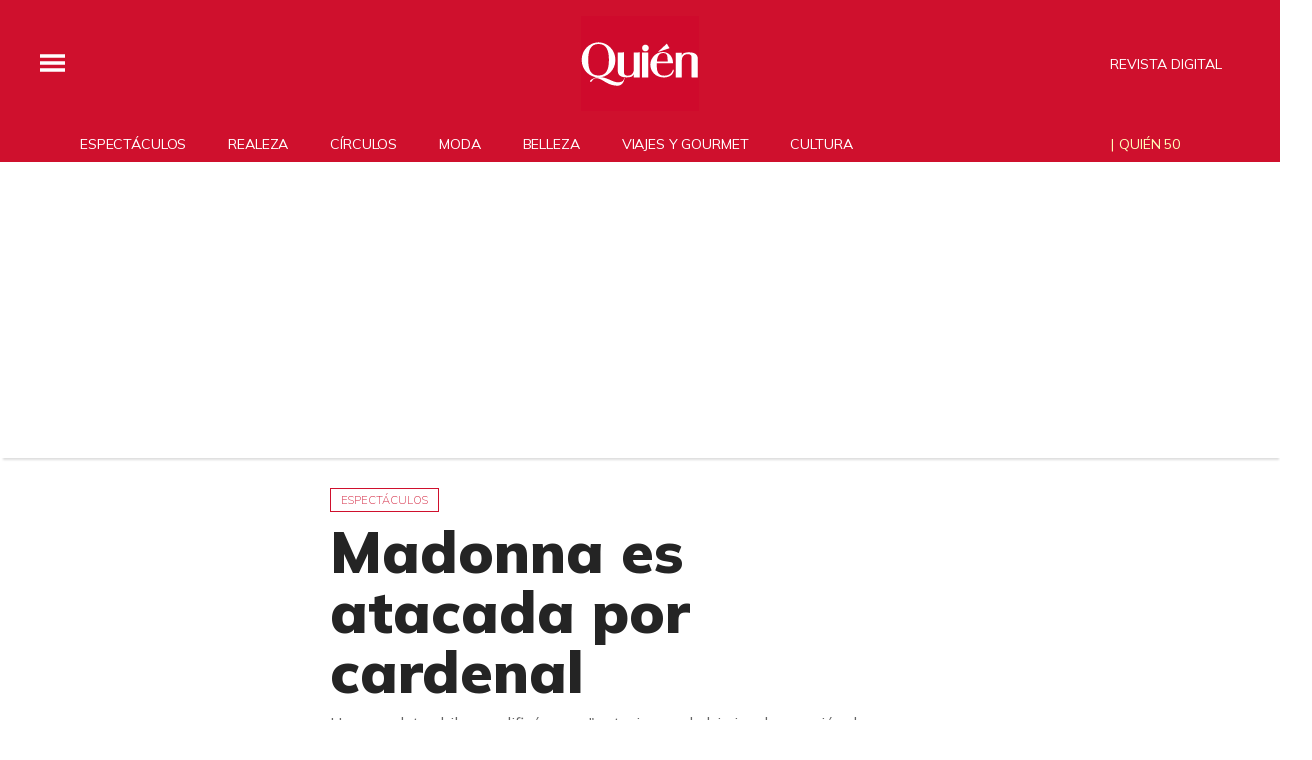

--- FILE ---
content_type: text/html; charset=utf-8
request_url: https://www.google.com/recaptcha/api2/aframe
body_size: 184
content:
<!DOCTYPE HTML><html><head><meta http-equiv="content-type" content="text/html; charset=UTF-8"></head><body><script nonce="V1ydQfG5SVp0AV9zLUbykg">/** Anti-fraud and anti-abuse applications only. See google.com/recaptcha */ try{var clients={'sodar':'https://pagead2.googlesyndication.com/pagead/sodar?'};window.addEventListener("message",function(a){try{if(a.source===window.parent){var b=JSON.parse(a.data);var c=clients[b['id']];if(c){var d=document.createElement('img');d.src=c+b['params']+'&rc='+(localStorage.getItem("rc::a")?sessionStorage.getItem("rc::b"):"");window.document.body.appendChild(d);sessionStorage.setItem("rc::e",parseInt(sessionStorage.getItem("rc::e")||0)+1);localStorage.setItem("rc::h",'1766993382120');}}}catch(b){}});window.parent.postMessage("_grecaptcha_ready", "*");}catch(b){}</script></body></html>

--- FILE ---
content_type: image/svg+xml
request_url: https://cdn-3.expansion.mx/f5/60/be832add42acb20217551f0c94ef/quienrojo.svg
body_size: 947
content:
<?xml version="1.0" encoding="utf-8"?>
<!-- Generator: Adobe Illustrator 25.4.1, SVG Export Plug-In . SVG Version: 6.00 Build 0)  -->
<svg version="1.1" id="Capa_1" xmlns="http://www.w3.org/2000/svg" xmlns:xlink="http://www.w3.org/1999/xlink" x="0px" y="0px"
	 viewBox="0 0 177 75" style="enable-background:new 0 0 177 75;" xml:space="preserve">
<style type="text/css">
	.st0{fill:#CF102D;}
</style>
<path class="st0" d="M132.7,13.9c-6.5,2-9.8,3.2-16.6,5.5l-0.3-0.5c5.3-4.8,8.1-7.4,12.9-12l0.3,0.2c0.8,1.8,2.6,4.9,3.9,6.4
	L132.7,13.9z M113.8,33.9H130c0-10.6-1.2-12.8-7.2-12.8C117.5,21.2,114.5,25.4,113.8,33.9z M124.2,57.7c-12.5,0-20.2-9.3-20.2-19.1
	s8.1-19.1,18.8-19.1c9.3,0,15.2,7.2,15.2,16.7h-24.3c-0.1,1.3,0,0.9,0,2.4c0,9.4,1,16.4,11.3,16.4c7.5,0,12-4.3,13-9.7l1.2,2.1
	C137.9,54.1,132.1,57.7,124.2,57.7z"/>
<path class="st0" d="M79.2,52.7v4.9h9.1V20.2L88.1,20c-2.5,0.1-5.6,0.2-9,0.3v26.1c0,3.9-2.7,8.7-8.9,8.6c-5.1-0.1-5.6-2.7-5.7-5.4
	V20.2L64.3,20c-2.4,0.1-5.7,0.2-9.1,0.3v27.6c0,6.5,4.8,9.7,12.9,9.7c6.8,0,9.7-1.3,11-4.9H79.2L79.2,52.7z"/>
<path class="st0" d="M96.6,18.5c2.9,0,5.1-2.2,5.1-5c0-2.9-2.2-5-5.1-5c-2.9,0-5,2.2-5,5C91.6,16.2,93.7,18.5,96.6,18.5z"/>
<path class="st0" d="M100.7,57.6V20.4l-0.4-0.3c-1.9,0.1-5.4,0.2-8.8,0.3v37.3h9.2V57.6z"/>
<path class="st0" d="M65.3,58.7l-0.5-0.1c-0.6,2.2-0.9,3-2,4.3c-1.1,1-2.4,1.3-4.1,1.7C53,65.9,48.4,63.5,42.8,61
	c-5.5-2.2-9.4-3.9-14.8-3.9c-1.9,0-4.3,0.5-6.5,1.3l3.1-0.9c0.4-0.2,0.4-0.3-0.6-0.3h-1.1c-1.3,0.6-3.2,1.4-4.3,2
	c-2.9,1.5-5.2,2.9-5.2,4c0,0.6,0.4,1.1,1.1,1.1c0.9,0,1.7-0.6,2.9-2.6c0.9-1.4,2.4-3,5-3c4.8,0,9.2,2.7,14.9,6.3
	c5.7,3.4,11.7,5.1,17.4,5.1c3.6,0,6-1.6,7.6-3.7C64.1,64.3,64.9,61.5,65.3,58.7z"/>
<path class="st0" d="M10.8,31.4c0-15,4-23.9,15.5-23.9s15.6,8.9,15.6,23.9s-4.2,23.4-15.7,23.4S10.8,46.3,10.8,31.4z M1,31.4
	C1,47,13.5,57.7,26.3,57.7S51.6,47,51.6,31.4S39.1,5,26.3,5S1,15.8,1,31.4z"/>
<path class="st0" d="M151.2,24.9v-4.4h-9.1v36.9l0.2,0.2h9V31.3c0-3.9,2.7-8.7,8.9-8.6c5.1,0.1,5.6,2.7,5.7,5.4v29.4l0.2,0.2h9.1
	v-28c0-6.5-4.8-9.7-12.9-9.7c-6.8,0-9.7,1.3-11,4.9H151.2z"/>
</svg>


--- FILE ---
content_type: application/javascript; charset=utf-8
request_url: https://fundingchoicesmessages.google.com/f/AGSKWxU2IgO1VVazj4Tgd73cJ1TSJsGmfoLMS7UyffNF0yPPdQzt_cY83Xq-wnT2SZ3DHGDQc1Eum1PSDOs8Xh7ErwbNHS4nH9zvPOujpuXrn1vX7VtljO-d6uwzegmYySFFtye-AT9VQR6mKSXusL9JbKAPpLJYjP8eAm4xoqR5kL0du7baEZkYy9ZWPEwM/_/sponlink./api.ad..openx./update_layer/layer_os_new.php/supernorthroomad.
body_size: -1289
content:
window['5ac59e1e-86bc-4f5c-a3c5-fec789d06d1c'] = true;

--- FILE ---
content_type: image/svg+xml
request_url: https://cdn-3.expansion.mx/c9/b2/027635e0406e8840c1dd7f6ee733/quienblanco.svg
body_size: 869
content:
<svg width="177" height="75" viewBox="0 0 177 75" fill="none" xmlns="http://www.w3.org/2000/svg">
<path d="M132.7 13.9C126.2 15.9 122.9 17.1 116.1 19.4L115.8 18.9C121.1 14.1 123.9 11.5 128.7 6.90002L129 7.10002C129.8 8.90002 131.6 12 132.9 13.5L132.7 13.9ZM113.8 33.9H130C130 23.3 128.8 21.1 122.8 21.1C117.5 21.2 114.5 25.4 113.8 33.9ZM124.2 57.7C111.7 57.7 104 48.4 104 38.6C104 28.8 112.1 19.5 122.8 19.5C132.1 19.5 138 26.7 138 36.2H113.7C113.6 37.5 113.7 37.1 113.7 38.6C113.7 48 114.7 55 125 55C132.5 55 137 50.7 138 45.3L139.2 47.4C137.9 54.1 132.1 57.7 124.2 57.7Z" fill="white"/>
<path d="M79.2 52.7V57.6H88.3V20.2L88.0999 20C85.5999 20.1 82.4999 20.2 79.0999 20.3V46.4C79.0999 50.3 76.4 55.1 70.2 55C65.1 54.9 64.6 52.3 64.5 49.6V20.2L64.3 20C61.9 20.1 58.6 20.2 55.2 20.3V47.9C55.2 54.4 59.9999 57.6 68.0999 57.6C74.8999 57.6 77.7999 56.3 79.0999 52.7H79.2V52.7Z" fill="white"/>
<path d="M96.6001 18.5C99.5001 18.5 101.7 16.3 101.7 13.5C101.7 10.6 99.5001 8.5 96.6001 8.5C93.7001 8.5 91.6001 10.7 91.6001 13.5C91.6001 16.2 93.7001 18.5 96.6001 18.5Z" fill="white"/>
<path d="M100.7 57.6V20.4L100.3 20.1C98.4 20.2 94.9 20.3 91.5 20.4V57.7H100.7V57.6Z" fill="white"/>
<path d="M65.2999 58.7L64.7999 58.6C64.1999 60.8 63.8999 61.6 62.7999 62.9C61.6999 63.9 60.3999 64.2 58.6999 64.6C52.9999 65.9 48.3999 63.5 42.7999 61C37.2999 58.8 33.3999 57.1 27.9999 57.1C26.0999 57.1 23.6999 57.6 21.4999 58.4L24.5999 57.5C24.9999 57.3 24.9999 57.2 23.9999 57.2H22.8999C21.5999 57.8 19.6999 58.6 18.5999 59.2C15.6999 60.7 13.3999 62.1 13.3999 63.2C13.3999 63.8 13.7999 64.3 14.4999 64.3C15.3999 64.3 16.1999 63.7 17.3999 61.7C18.2999 60.3 19.7999 58.7 22.3999 58.7C27.1999 58.7 31.5999 61.4 37.2999 65C42.9999 68.4 48.9999 70.1 54.6999 70.1C58.2999 70.1 60.6999 68.5 62.2999 66.4C64.0999 64.3 64.8999 61.5 65.2999 58.7Z" fill="white"/>
<path d="M10.8 31.4C10.8 16.4 14.8 7.5 26.3 7.5C37.8 7.5 41.9 16.4 41.9 31.4C41.9 46.4 37.7 54.8 26.2 54.8C14.7 54.8 10.8 46.3 10.8 31.4ZM1 31.4C1 47 13.5 57.7 26.3 57.7C39.1 57.7 51.6 47 51.6 31.4C51.6 15.8 39.1 5 26.3 5C13.5 5 1 15.8 1 31.4Z" fill="white"/>
<path d="M151.2 24.9V20.5H142.1V57.4L142.3 57.6H151.3V31.3C151.3 27.4 154 22.6 160.2 22.7C165.3 22.8 165.8 25.4 165.9 28.1V57.5L166.1 57.7H175.2V29.7C175.2 23.2 170.4 20 162.3 20C155.5 20 152.6 21.3 151.3 24.9H151.2Z" fill="white"/>
</svg>
